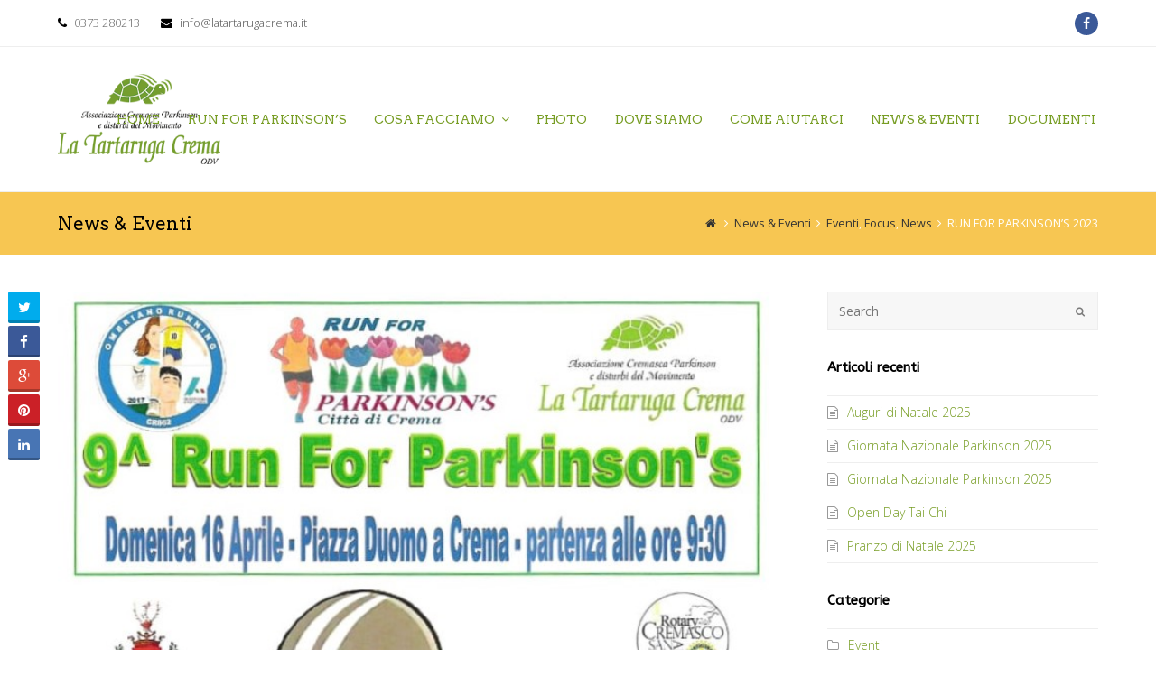

--- FILE ---
content_type: text/html; charset=UTF-8
request_url: http://latartarugacrema.it/2023/03/26/run-for-parkinsons-2023/
body_size: 9781
content:
<!DOCTYPE html>
<html lang="it-IT" >
<head>
<meta charset="UTF-8" />
<link rel="profile" href="http://gmpg.org/xfn/11">
<link rel="pingback" href="http://latartarugacrema.it/xmlrpc.php">
<title>RUN FOR PARKINSON&#8217;S 2023 &#8211; La Tartaruga Crema</title>
<meta name='robots' content='max-image-preview:large' />
<meta name="viewport" content="width=device-width, initial-scale=1">
<meta name="generator" content="Total WordPress Theme 3.3.1" />
<link rel='dns-prefetch' href='//fonts.googleapis.com' />
<link rel="alternate" type="application/rss+xml" title="La Tartaruga Crema &raquo; Feed" href="http://latartarugacrema.it/feed/" />
<link rel="alternate" type="application/rss+xml" title="La Tartaruga Crema &raquo; Feed dei commenti" href="http://latartarugacrema.it/comments/feed/" />
<link rel="alternate" type="application/rss+xml" title="La Tartaruga Crema &raquo; RUN FOR PARKINSON&#8217;S 2023 Feed dei commenti" href="http://latartarugacrema.it/2023/03/26/run-for-parkinsons-2023/feed/" />
<link rel='stylesheet' id='dashicons-css' href='http://latartarugacrema.it/wp-includes/css/dashicons.min.css?ver=6.2.4' type='text/css' media='all' />
<link rel='stylesheet' id='wp-jquery-ui-dialog-css' href='http://latartarugacrema.it/wp-includes/css/jquery-ui-dialog.min.css?ver=6.2.4' type='text/css' media='all' />
<link rel='stylesheet' id='js_composer_front-css' href='http://latartarugacrema.it/wp-content/plugins/js_composer/assets/css/js_composer.min.css?ver=4.12' type='text/css' media='all' />
<link rel='stylesheet' id='wp-block-library-css' href='http://latartarugacrema.it/wp-includes/css/dist/block-library/style.min.css?ver=6.2.4' type='text/css' media='all' />
<link rel='stylesheet' id='classic-theme-styles-css' href='http://latartarugacrema.it/wp-includes/css/classic-themes.min.css?ver=6.2.4' type='text/css' media='all' />
<style id='global-styles-inline-css' type='text/css'>
body{--wp--preset--color--black: #000000;--wp--preset--color--cyan-bluish-gray: #abb8c3;--wp--preset--color--white: #ffffff;--wp--preset--color--pale-pink: #f78da7;--wp--preset--color--vivid-red: #cf2e2e;--wp--preset--color--luminous-vivid-orange: #ff6900;--wp--preset--color--luminous-vivid-amber: #fcb900;--wp--preset--color--light-green-cyan: #7bdcb5;--wp--preset--color--vivid-green-cyan: #00d084;--wp--preset--color--pale-cyan-blue: #8ed1fc;--wp--preset--color--vivid-cyan-blue: #0693e3;--wp--preset--color--vivid-purple: #9b51e0;--wp--preset--gradient--vivid-cyan-blue-to-vivid-purple: linear-gradient(135deg,rgba(6,147,227,1) 0%,rgb(155,81,224) 100%);--wp--preset--gradient--light-green-cyan-to-vivid-green-cyan: linear-gradient(135deg,rgb(122,220,180) 0%,rgb(0,208,130) 100%);--wp--preset--gradient--luminous-vivid-amber-to-luminous-vivid-orange: linear-gradient(135deg,rgba(252,185,0,1) 0%,rgba(255,105,0,1) 100%);--wp--preset--gradient--luminous-vivid-orange-to-vivid-red: linear-gradient(135deg,rgba(255,105,0,1) 0%,rgb(207,46,46) 100%);--wp--preset--gradient--very-light-gray-to-cyan-bluish-gray: linear-gradient(135deg,rgb(238,238,238) 0%,rgb(169,184,195) 100%);--wp--preset--gradient--cool-to-warm-spectrum: linear-gradient(135deg,rgb(74,234,220) 0%,rgb(151,120,209) 20%,rgb(207,42,186) 40%,rgb(238,44,130) 60%,rgb(251,105,98) 80%,rgb(254,248,76) 100%);--wp--preset--gradient--blush-light-purple: linear-gradient(135deg,rgb(255,206,236) 0%,rgb(152,150,240) 100%);--wp--preset--gradient--blush-bordeaux: linear-gradient(135deg,rgb(254,205,165) 0%,rgb(254,45,45) 50%,rgb(107,0,62) 100%);--wp--preset--gradient--luminous-dusk: linear-gradient(135deg,rgb(255,203,112) 0%,rgb(199,81,192) 50%,rgb(65,88,208) 100%);--wp--preset--gradient--pale-ocean: linear-gradient(135deg,rgb(255,245,203) 0%,rgb(182,227,212) 50%,rgb(51,167,181) 100%);--wp--preset--gradient--electric-grass: linear-gradient(135deg,rgb(202,248,128) 0%,rgb(113,206,126) 100%);--wp--preset--gradient--midnight: linear-gradient(135deg,rgb(2,3,129) 0%,rgb(40,116,252) 100%);--wp--preset--duotone--dark-grayscale: url('#wp-duotone-dark-grayscale');--wp--preset--duotone--grayscale: url('#wp-duotone-grayscale');--wp--preset--duotone--purple-yellow: url('#wp-duotone-purple-yellow');--wp--preset--duotone--blue-red: url('#wp-duotone-blue-red');--wp--preset--duotone--midnight: url('#wp-duotone-midnight');--wp--preset--duotone--magenta-yellow: url('#wp-duotone-magenta-yellow');--wp--preset--duotone--purple-green: url('#wp-duotone-purple-green');--wp--preset--duotone--blue-orange: url('#wp-duotone-blue-orange');--wp--preset--font-size--small: 13px;--wp--preset--font-size--medium: 20px;--wp--preset--font-size--large: 36px;--wp--preset--font-size--x-large: 42px;--wp--preset--spacing--20: 0.44rem;--wp--preset--spacing--30: 0.67rem;--wp--preset--spacing--40: 1rem;--wp--preset--spacing--50: 1.5rem;--wp--preset--spacing--60: 2.25rem;--wp--preset--spacing--70: 3.38rem;--wp--preset--spacing--80: 5.06rem;--wp--preset--shadow--natural: 6px 6px 9px rgba(0, 0, 0, 0.2);--wp--preset--shadow--deep: 12px 12px 50px rgba(0, 0, 0, 0.4);--wp--preset--shadow--sharp: 6px 6px 0px rgba(0, 0, 0, 0.2);--wp--preset--shadow--outlined: 6px 6px 0px -3px rgba(255, 255, 255, 1), 6px 6px rgba(0, 0, 0, 1);--wp--preset--shadow--crisp: 6px 6px 0px rgba(0, 0, 0, 1);}:where(.is-layout-flex){gap: 0.5em;}body .is-layout-flow > .alignleft{float: left;margin-inline-start: 0;margin-inline-end: 2em;}body .is-layout-flow > .alignright{float: right;margin-inline-start: 2em;margin-inline-end: 0;}body .is-layout-flow > .aligncenter{margin-left: auto !important;margin-right: auto !important;}body .is-layout-constrained > .alignleft{float: left;margin-inline-start: 0;margin-inline-end: 2em;}body .is-layout-constrained > .alignright{float: right;margin-inline-start: 2em;margin-inline-end: 0;}body .is-layout-constrained > .aligncenter{margin-left: auto !important;margin-right: auto !important;}body .is-layout-constrained > :where(:not(.alignleft):not(.alignright):not(.alignfull)){max-width: var(--wp--style--global--content-size);margin-left: auto !important;margin-right: auto !important;}body .is-layout-constrained > .alignwide{max-width: var(--wp--style--global--wide-size);}body .is-layout-flex{display: flex;}body .is-layout-flex{flex-wrap: wrap;align-items: center;}body .is-layout-flex > *{margin: 0;}:where(.wp-block-columns.is-layout-flex){gap: 2em;}.has-black-color{color: var(--wp--preset--color--black) !important;}.has-cyan-bluish-gray-color{color: var(--wp--preset--color--cyan-bluish-gray) !important;}.has-white-color{color: var(--wp--preset--color--white) !important;}.has-pale-pink-color{color: var(--wp--preset--color--pale-pink) !important;}.has-vivid-red-color{color: var(--wp--preset--color--vivid-red) !important;}.has-luminous-vivid-orange-color{color: var(--wp--preset--color--luminous-vivid-orange) !important;}.has-luminous-vivid-amber-color{color: var(--wp--preset--color--luminous-vivid-amber) !important;}.has-light-green-cyan-color{color: var(--wp--preset--color--light-green-cyan) !important;}.has-vivid-green-cyan-color{color: var(--wp--preset--color--vivid-green-cyan) !important;}.has-pale-cyan-blue-color{color: var(--wp--preset--color--pale-cyan-blue) !important;}.has-vivid-cyan-blue-color{color: var(--wp--preset--color--vivid-cyan-blue) !important;}.has-vivid-purple-color{color: var(--wp--preset--color--vivid-purple) !important;}.has-black-background-color{background-color: var(--wp--preset--color--black) !important;}.has-cyan-bluish-gray-background-color{background-color: var(--wp--preset--color--cyan-bluish-gray) !important;}.has-white-background-color{background-color: var(--wp--preset--color--white) !important;}.has-pale-pink-background-color{background-color: var(--wp--preset--color--pale-pink) !important;}.has-vivid-red-background-color{background-color: var(--wp--preset--color--vivid-red) !important;}.has-luminous-vivid-orange-background-color{background-color: var(--wp--preset--color--luminous-vivid-orange) !important;}.has-luminous-vivid-amber-background-color{background-color: var(--wp--preset--color--luminous-vivid-amber) !important;}.has-light-green-cyan-background-color{background-color: var(--wp--preset--color--light-green-cyan) !important;}.has-vivid-green-cyan-background-color{background-color: var(--wp--preset--color--vivid-green-cyan) !important;}.has-pale-cyan-blue-background-color{background-color: var(--wp--preset--color--pale-cyan-blue) !important;}.has-vivid-cyan-blue-background-color{background-color: var(--wp--preset--color--vivid-cyan-blue) !important;}.has-vivid-purple-background-color{background-color: var(--wp--preset--color--vivid-purple) !important;}.has-black-border-color{border-color: var(--wp--preset--color--black) !important;}.has-cyan-bluish-gray-border-color{border-color: var(--wp--preset--color--cyan-bluish-gray) !important;}.has-white-border-color{border-color: var(--wp--preset--color--white) !important;}.has-pale-pink-border-color{border-color: var(--wp--preset--color--pale-pink) !important;}.has-vivid-red-border-color{border-color: var(--wp--preset--color--vivid-red) !important;}.has-luminous-vivid-orange-border-color{border-color: var(--wp--preset--color--luminous-vivid-orange) !important;}.has-luminous-vivid-amber-border-color{border-color: var(--wp--preset--color--luminous-vivid-amber) !important;}.has-light-green-cyan-border-color{border-color: var(--wp--preset--color--light-green-cyan) !important;}.has-vivid-green-cyan-border-color{border-color: var(--wp--preset--color--vivid-green-cyan) !important;}.has-pale-cyan-blue-border-color{border-color: var(--wp--preset--color--pale-cyan-blue) !important;}.has-vivid-cyan-blue-border-color{border-color: var(--wp--preset--color--vivid-cyan-blue) !important;}.has-vivid-purple-border-color{border-color: var(--wp--preset--color--vivid-purple) !important;}.has-vivid-cyan-blue-to-vivid-purple-gradient-background{background: var(--wp--preset--gradient--vivid-cyan-blue-to-vivid-purple) !important;}.has-light-green-cyan-to-vivid-green-cyan-gradient-background{background: var(--wp--preset--gradient--light-green-cyan-to-vivid-green-cyan) !important;}.has-luminous-vivid-amber-to-luminous-vivid-orange-gradient-background{background: var(--wp--preset--gradient--luminous-vivid-amber-to-luminous-vivid-orange) !important;}.has-luminous-vivid-orange-to-vivid-red-gradient-background{background: var(--wp--preset--gradient--luminous-vivid-orange-to-vivid-red) !important;}.has-very-light-gray-to-cyan-bluish-gray-gradient-background{background: var(--wp--preset--gradient--very-light-gray-to-cyan-bluish-gray) !important;}.has-cool-to-warm-spectrum-gradient-background{background: var(--wp--preset--gradient--cool-to-warm-spectrum) !important;}.has-blush-light-purple-gradient-background{background: var(--wp--preset--gradient--blush-light-purple) !important;}.has-blush-bordeaux-gradient-background{background: var(--wp--preset--gradient--blush-bordeaux) !important;}.has-luminous-dusk-gradient-background{background: var(--wp--preset--gradient--luminous-dusk) !important;}.has-pale-ocean-gradient-background{background: var(--wp--preset--gradient--pale-ocean) !important;}.has-electric-grass-gradient-background{background: var(--wp--preset--gradient--electric-grass) !important;}.has-midnight-gradient-background{background: var(--wp--preset--gradient--midnight) !important;}.has-small-font-size{font-size: var(--wp--preset--font-size--small) !important;}.has-medium-font-size{font-size: var(--wp--preset--font-size--medium) !important;}.has-large-font-size{font-size: var(--wp--preset--font-size--large) !important;}.has-x-large-font-size{font-size: var(--wp--preset--font-size--x-large) !important;}
.wp-block-navigation a:where(:not(.wp-element-button)){color: inherit;}
:where(.wp-block-columns.is-layout-flex){gap: 2em;}
.wp-block-pullquote{font-size: 1.5em;line-height: 1.6;}
</style>
<link rel='stylesheet' id='contact-form-7-css' href='http://latartarugacrema.it/wp-content/plugins/contact-form-7/includes/css/styles.css?ver=5.7.7' type='text/css' media='all' />
<link rel='stylesheet' id='rs-plugin-settings-css' href='http://latartarugacrema.it/wp-content/plugins/revslider/public/assets/css/settings.css?ver=5.1.5' type='text/css' media='all' />
<style id='rs-plugin-settings-inline-css' type='text/css'>
#rs-demo-id {}
</style>
<link rel='stylesheet' id='parent-style-css' href='http://latartarugacrema.it/wp-content/themes/Total/style.css?ver=6.2.4' type='text/css' media='all' />
<link rel='stylesheet' id='wpex-font-awesome-css' href='http://latartarugacrema.it/wp-content/themes/Total/css/lib/font-awesome.min.css?ver=4.3.0' type='text/css' media='all' />
<link rel='stylesheet' id='wpex-style-css' href='http://latartarugacrema.it/wp-content/themes/Total_Child/style.css?ver=3.3.1' type='text/css' media='all' />
<link rel='stylesheet' id='wpex-google-font-open-sans-css' href='//fonts.googleapis.com/css?family=Open+Sans%3A100italic%2C200italic%2C300italic%2C400italic%2C600italic%2C700italic%2C800italic%2C900italic%2C900%2C800%2C700%2C600%2C500%2C400%2C300%2C200%2C100&#038;subset=latin&#038;ver=6.2.4' type='text/css' media='all' />
<link rel='stylesheet' id='wpex-google-font-arvo-css' href='//fonts.googleapis.com/css?family=Arvo%3A100italic%2C200italic%2C300italic%2C400italic%2C600italic%2C700italic%2C800italic%2C900italic%2C900%2C800%2C700%2C600%2C500%2C400%2C300%2C200%2C100&#038;subset=latin&#038;ver=6.2.4' type='text/css' media='all' />
<link rel='stylesheet' id='wpex-google-font-abeezee-css' href='//fonts.googleapis.com/css?family=ABeeZee%3A100italic%2C200italic%2C300italic%2C400italic%2C600italic%2C700italic%2C800italic%2C900italic%2C900%2C800%2C700%2C600%2C500%2C400%2C300%2C200%2C100&#038;subset=latin&#038;ver=6.2.4' type='text/css' media='all' />
<link rel='stylesheet' id='wpex-visual-composer-css' href='http://latartarugacrema.it/wp-content/themes/Total/css/wpex-visual-composer.css?ver=3.3.1' type='text/css' media='all' />
<link rel='stylesheet' id='wpex-visual-composer-extend-css' href='http://latartarugacrema.it/wp-content/themes/Total/css/wpex-visual-composer-extend.css?ver=3.3.1' type='text/css' media='all' />
<link rel='stylesheet' id='wpex-ilightbox-parade-css' href='http://latartarugacrema.it/wp-content/themes/Total/css/ilightbox/parade/ilightbox-parade-skin.css?ver=3.3.1' type='text/css' media='all' />
<link rel='stylesheet' id='wpex-responsive-css' href='http://latartarugacrema.it/wp-content/themes/Total/css/wpex-responsive.css?ver=3.3.1' type='text/css' media='all' />
<script type='text/javascript' src='http://latartarugacrema.it/wp-includes/js/jquery/jquery.min.js?ver=3.6.4' id='jquery-core-js'></script>
<script type='text/javascript' src='http://latartarugacrema.it/wp-includes/js/jquery/jquery-migrate.min.js?ver=3.4.0' id='jquery-migrate-js'></script>
<script type='text/javascript' src='http://latartarugacrema.it/wp-content/plugins/revslider/public/assets/js/jquery.themepunch.tools.min.js?ver=5.1.5' id='tp-tools-js'></script>
<script type='text/javascript' src='http://latartarugacrema.it/wp-content/plugins/revslider/public/assets/js/jquery.themepunch.revolution.min.js?ver=5.1.5' id='revmin-js'></script>
<link rel="https://api.w.org/" href="http://latartarugacrema.it/wp-json/" /><link rel="alternate" type="application/json" href="http://latartarugacrema.it/wp-json/wp/v2/posts/954" /><link rel="EditURI" type="application/rsd+xml" title="RSD" href="http://latartarugacrema.it/xmlrpc.php?rsd" />
<link rel="wlwmanifest" type="application/wlwmanifest+xml" href="http://latartarugacrema.it/wp-includes/wlwmanifest.xml" />
<meta name="generator" content="WordPress 6.2.4" />
<link rel="canonical" href="http://latartarugacrema.it/2023/03/26/run-for-parkinsons-2023/" />
<link rel='shortlink' href='http://latartarugacrema.it/?p=954' />
<link rel="alternate" type="application/json+oembed" href="http://latartarugacrema.it/wp-json/oembed/1.0/embed?url=http%3A%2F%2Flatartarugacrema.it%2F2023%2F03%2F26%2Frun-for-parkinsons-2023%2F" />
<link rel="alternate" type="text/xml+oembed" href="http://latartarugacrema.it/wp-json/oembed/1.0/embed?url=http%3A%2F%2Flatartarugacrema.it%2F2023%2F03%2F26%2Frun-for-parkinsons-2023%2F&#038;format=xml" />
<script type="text/javascript">
(function(url){
	if(/(?:Chrome\/26\.0\.1410\.63 Safari\/537\.31|WordfenceTestMonBot)/.test(navigator.userAgent)){ return; }
	var addEvent = function(evt, handler) {
		if (window.addEventListener) {
			document.addEventListener(evt, handler, false);
		} else if (window.attachEvent) {
			document.attachEvent('on' + evt, handler);
		}
	};
	var removeEvent = function(evt, handler) {
		if (window.removeEventListener) {
			document.removeEventListener(evt, handler, false);
		} else if (window.detachEvent) {
			document.detachEvent('on' + evt, handler);
		}
	};
	var evts = 'contextmenu dblclick drag dragend dragenter dragleave dragover dragstart drop keydown keypress keyup mousedown mousemove mouseout mouseover mouseup mousewheel scroll'.split(' ');
	var logHuman = function() {
		if (window.wfLogHumanRan) { return; }
		window.wfLogHumanRan = true;
		var wfscr = document.createElement('script');
		wfscr.type = 'text/javascript';
		wfscr.async = true;
		wfscr.src = url + '&r=' + Math.random();
		(document.getElementsByTagName('head')[0]||document.getElementsByTagName('body')[0]).appendChild(wfscr);
		for (var i = 0; i < evts.length; i++) {
			removeEvent(evts[i], logHuman);
		}
	};
	for (var i = 0; i < evts.length; i++) {
		addEvent(evts[i], logHuman);
	}
})('//latartarugacrema.it/?wordfence_lh=1&hid=F2D3F29551B33FF9411D5B96F39B4A6B');
</script><!--[if IE 8]><link rel="stylesheet" type="text/css" href="http://latartarugacrema.it/wp-content/themes/Total/css/ie8.css" media="screen"><![endif]--><!--[if IE 9]><link rel="stylesheet" type="text/css" href="http://latartarugacrema.it/wp-content/themes/Total/css/ie9.css" media="screen"><![endif]--><!--[if lt IE 9]><script src="http://latartarugacrema.it/wp-content/themes/Total/js/html5.js"></script><![endif]--><meta name="generator" content="Powered by Visual Composer - drag and drop page builder for WordPress."/>
<!--[if lte IE 9]><link rel="stylesheet" type="text/css" href="http://latartarugacrema.it/wp-content/plugins/js_composer/assets/css/vc_lte_ie9.min.css" media="screen"><![endif]--><!--[if IE  8]><link rel="stylesheet" type="text/css" href="http://latartarugacrema.it/wp-content/plugins/js_composer/assets/css/vc-ie8.min.css" media="screen"><![endif]--><meta name="generator" content="Powered by Slider Revolution 5.1.5 - responsive, Mobile-Friendly Slider Plugin for WordPress with comfortable drag and drop interface." />
<noscript><style type="text/css"> .wpb_animate_when_almost_visible { opacity: 1; }</style></noscript><!-- TOTAL CSS -->
<style type="text/css">
/*TYPOGRAPHY*/body{font-family:Open Sans;font-weight:300;font-size:14px}#site-navigation .dropdown-menu a{font-family:Arvo;font-weight:400;font-size:14px;text-transform:uppercase}.page-header .page-header-title{font-family:Arvo}h1,h2,h3,h4,h5,h6,.theme-heading,.heading-typography,.widget-title,.wpex-widget-recent-posts-title,.comment-reply-title{font-family:ABeeZee;font-weight:700}/*CUSTOMIZER STYLING*/@media only screen and (min-width:960px){#site-logo img{max-width:180px}}@media only screen and (max-width:767px){#site-logo img{max-width:130px}}.site-breadcrumbs{color:#ffffff}.site-breadcrumbs a:hover{color:#ffffff}.page-header.wpex-supports-mods{background-color:#f7c652}.page-header.wpex-supports-mods .page-header-title{color:#000000}#site-scroll-top{border-radius:30px;color:#ffffff;background-color:#779d24;border-color:#779d24}#site-scroll-top:hover{color:#ffffff;background-color:#f7c652;border-color:#f7c652}a,h1 a:hover,h2 a:hover,h3 a:hover,h4 a:hover,h5 a:hover,h6 a:hover,.entry-title a:hover{color:#779d24}a:hover{color:#538700}.theme-button,input[type="submit"],button{border-radius:0;color:#ffffff;background:#779d24}.navbar-style-one .menu-button >a >span.link-inner:hover{color:#ffffff;color:#ffffff;background:#779d24;background:#3f8c00}.theme-button:hover,input[type="submit"]:hover,button:hover{color:#ffffff;background:#3f8c00}.full-width-main-layout .container,.full-width-main-layout .vc_row-fluid.container,.boxed-main-layout #wrap{width:1200px}#site-logo img{}#searchform-dropdown{border-top-color:#779d24}#site-navigation .dropdown-menu >li >a{color:#779d24}#site-navigation .dropdown-menu >li >a:hover{color:#ffffff}#site-navigation .dropdown-menu >.current-menu-item >a,#site-navigation .dropdown-menu >.current-menu-parent >a,#site-navigation .dropdown-menu >.current-menu-item >a:hover,#site-navigation .dropdown-menu >.current-menu-parent >a:hover{color:#ffffff}#site-navigation .dropdown-menu >li >a:hover >span.link-inner{background-color:#779d24}#site-navigation .dropdown-menu >.current-menu-item >a >span.link-inner,#site-navigation .dropdown-menu >.current-menu-parent >a >span.link-inner,#site-navigation .dropdown-menu >.current-menu-item >a:hover >span.link-inner,#site-navigation .dropdown-menu >.current-menu-parent >a:hover >span.link-inner{background-color:#779d24}#site-header #site-navigation .dropdown-menu ul >li >a:hover{color:#ffffff;background-color:#f7c652}#footer-bottom{color:#ffffff}#footer-bottom p{color:#ffffff}#footer-bottom a{color:#f7c652}#footer-bottom a:hover{color:#f7d179}.wpex-vc-column-wrapper{margin-bottom:40px}.wpex-carousel .owl-prev{background-color:#779d24}.wpex-carousel .owl-next{background-color:#779d24}.wpex-carousel .owl-prev:hover{background-color:#779d24}.wpex-carousel .owl-next:hover{background-color:#779d24}.vcex-recent-news-date span.month{background-color:#779d24}
</style></head>

<!-- Begin Body -->
<body class="post-template-default single single-post postid-954 single-format-standard wp-custom-logo wpex-theme wpex-responsive full-width-main-layout skin-base no-composer wpex-live-site has-sidebar content-right-sidebar post-in-category-eventi post-in-category-focus post-in-category-news has-breadcrumbs breadcrumbs-position-default has-topbar sidebar-widget-icons wpex-mobile-toggle-menu-icon_buttons has-mobile-menu wpb-js-composer js-comp-ver-4.12 vc_responsive" itemscope="itemscope" itemtype="http://schema.org/WebPage">


<div id="outer-wrap" class="clr">

	
	<div id="wrap" class="clr">

		

	<div id="top-bar-wrap" class="clr wpex-top-bar-sticky hidden-phone">

		<div id="top-bar" class="clr container">

			
    <div id="top-bar-content" class="wpex-clr has-content top-bar-left">

        
        
            <span class="fa fa-phone"  style="color: #000;margin-right: 5px;"></span> 0373 280213 <span class="fa fa-envelope"  style="color: #000;margin-left: 20px;margin-right: 5px;"></span> <a href="mailto:info@latartarugacrema.it">info@latartarugacrema.it</a> 
        
    </div><!-- #top-bar-content -->

			
			

<div id="top-bar-social" class="clr top-bar-right social-style-flat-color-round">

	<a href="https://www.facebook.com/La-Tartaruga-Crema-Onlus-1656392317964318/?fref=ts" title="Facebook" class="wpex-facebook wpex-social-btn wpex-social-btn-flat wpex-social-bg wpex-round" target="_blank"><span class="fa fa-facebook"></span></a>
</div><!-- #top-bar-social -->
		</div><!-- #top-bar -->

	</div><!-- #top-bar-wrap -->



<header id="site-header" class="header-one fixed-scroll wpex-shrink-sticky-header clr" itemscope="itemscope" itemtype="http://schema.org/WPHeader">

	
	<div id="site-header-inner" class="container clr">

		
<div id="site-logo" class="site-branding clr header-one-logo">

	<div id="site-logo-inner" class="clr">

		
						
				<a href="http://latartarugacrema.it/" title="La Tartaruga Crema" rel="home" class="main-logo">
					<img src="http://latartarugacrema.it/wp-content/uploads/2020/02/logo_new.png" alt="La Tartaruga Crema" width="" height="" data-no-retina />
				</a>

			
			
		
	</div><!-- #site-logo-inner -->

</div><!-- #site-logo -->
	
	<div id="site-navigation-wrap" class="navbar-style-one wpex-dropdowns-caret clr">

		<nav id="site-navigation" class="navigation main-navigation clr" itemscope="itemscope" itemtype="http://schema.org/SiteNavigationElement">

			
				<ul id="menu-main-menu" class="dropdown-menu sf-menu"><li id="menu-item-8" class="menu-item menu-item-type-post_type menu-item-object-page menu-item-home menu-item-8"><a href="http://latartarugacrema.it/"><span class="link-inner">Home</span></a></li>
<li id="menu-item-671" class="menu-item menu-item-type-post_type menu-item-object-page menu-item-671"><a href="http://latartarugacrema.it/runforparkinsons/"><span class="link-inner">Run for Parkinson&#8217;s</span></a></li>
<li id="menu-item-234" class="menu-item menu-item-type-custom menu-item-object-custom menu-item-has-children dropdown menu-item-234"><a><span class="link-inner">Cosa Facciamo <span class="nav-arrow top-level fa fa-angle-down"></span></span></a>
<ul class="sub-menu">
	<li id="menu-item-42" class="menu-item menu-item-type-post_type menu-item-object-page menu-item-42"><a href="http://latartarugacrema.it/cosa-facciamo/"><span class="link-inner">Cosa Facciamo</span></a></li>
	<li id="menu-item-218" class="menu-item menu-item-type-post_type menu-item-object-page menu-item-218"><a href="http://latartarugacrema.it/calendario-appuntamenti/"><span class="link-inner">Calendario appuntamenti</span></a></li>
	<li id="menu-item-107" class="menu-item menu-item-type-post_type menu-item-object-page menu-item-107"><a href="http://latartarugacrema.it/lo-statuto-della-fondazione/"><span class="link-inner">Lo statuto della fondazione</span></a></li>
</ul>
</li>
<li id="menu-item-112" class="menu-item menu-item-type-post_type menu-item-object-page menu-item-112"><a href="http://latartarugacrema.it/eventi/"><span class="link-inner">Photo</span></a></li>
<li id="menu-item-54" class="menu-item menu-item-type-post_type menu-item-object-page menu-item-54"><a href="http://latartarugacrema.it/dove-siamo/"><span class="link-inner">Dove Siamo</span></a></li>
<li id="menu-item-61" class="menu-item menu-item-type-post_type menu-item-object-page menu-item-61"><a href="http://latartarugacrema.it/come-aiutarci/"><span class="link-inner">Come Aiutarci</span></a></li>
<li id="menu-item-64" class="menu-item menu-item-type-post_type menu-item-object-page menu-item-64"><a href="http://latartarugacrema.it/news-eventi/"><span class="link-inner">News &#038; Eventi</span></a></li>
<li id="menu-item-920" class="menu-item menu-item-type-post_type menu-item-object-page menu-item-920"><a href="http://latartarugacrema.it/documenti/"><span class="link-inner">Documenti</span></a></li>
</ul>
			
		</nav><!-- #site-navigation -->

	</div><!-- #site-navigation-wrap -->

	

<div id="mobile-menu" class="clr wpex-hidden">
			<a href="#" class="mobile-menu-toggle"><span class="fa fa-navicon"></span></a>
		</div><!-- #mobile-menu -->
	</div><!-- #site-header-inner -->

	
</header><!-- #header -->


		
		<main id="main" class="site-main clr" itemprop="" itemscope="itemscope" itemtype="http://schema.org/Blog">

			

<header class="page-header wpex-supports-mods">

	
	<div class="container clr page-header-inner">

		<span class="page-header-title wpex-clr">News & Eventi</span><nav class="site-breadcrumbs wpex-clr position-default"><div class="breadcrumb-trail"><span itemscope=&quot;&quot; itemtype=&quot;http://data-vocabulary.org/Breadcrumb&quot;><a href="http://latartarugacrema.it/" title="La Tartaruga Crema" rel="home" class="trail-begin" itemprop="url"><span itemprop="title"><span class="fa fa-home"></span><span class="display-none">Home</span></span></a></span><span class="sep"> <span class="fa fa-angle-right"></span> </span><span itemscope=&quot;&quot; itemtype=&quot;http://data-vocabulary.org/Breadcrumb&quot; class="trail-blog-url"> <a href="http://latartarugacrema.it/news-eventi/" title="News &#038; Eventi" itemprop="url"><span itemprop="title">News &#038; Eventi</span></a></span><span class="sep"> <span class="fa fa-angle-right"></span> </span><span class="trail-post-categories"><span itemscope="" itemtype="http://data-vocabulary.org/Breadcrumb"><a href="http://latartarugacrema.it/category/eventi/" title="Eventi" class="term-2" itemprop="url"><span itemprop="title">Eventi</span></a></span>, <span itemscope="" itemtype="http://data-vocabulary.org/Breadcrumb"><a href="http://latartarugacrema.it/category/focus/" title="Focus" class="term-3" itemprop="url"><span itemprop="title">Focus</span></a></span>, <span itemscope="" itemtype="http://data-vocabulary.org/Breadcrumb"><a href="http://latartarugacrema.it/category/news/" title="News" class="term-1" itemprop="url"><span itemprop="title">News</span></a></span></span><span class="sep"> <span class="fa fa-angle-right"></span> </span>RUN FOR PARKINSON&#8217;S 2023</div></nav>
	</div><!-- .page-header-inner -->

	
</header><!-- .page-header -->


	<div id="content-wrap" class="container clr">

		
		<div id="primary" class="content-area clr">

			
			<div id="content" class="site-content clr">

				
				
<article class="single-blog-article clr" itemprop="blogPost" itemscope="itemscope" itemtype="http://schema.org/BlogPosting">

	
<div id="post-media" class="clr">

			<img src="http://latartarugacrema.it/wp-content/uploads/2023/04/WhatsApp-Image-2023-04-13-at-13.50.37.jpeg" width="711" height="959" alt="WhatsApp Image 2023 04 13 At 13.50.37" itemprop="image" />	
	
</div><!-- #post-media -->
<header class="single-blog-header clr">
	<h1 class="single-post-title entry-title" itemprop="headline">RUN FOR PARKINSON&#8217;S 2023</h1><!-- .single-post-title -->
</header><!-- .blog-single-header -->
<ul class="meta clr meta-with-title">

	
					<li class="meta-date"><span class="fa fa-clock-o"></span><time class="updated" datetime="2023-03-26" itemprop="datePublished" pubdate>26 Marzo 2023</time></li>
		
		
		
		
	
</ul><!-- .meta -->
<div class="entry clr" itemprop="text">
	<p style="text-align: center;"><span style="font-size: 24px;"><strong>DOMENICA 16 APRILE 2023 SI TERRA&#8217; LA 9^ RUN FOR PARKINSON&#8217;S</strong></span></p>
<p>Per maggiori informazioni, consultare la sezione &#8220;Run For Parkinson&#8217;s&#8221; del nostro sito, con tutti gli aggiornamenti</p>
<p><img decoding="async" class="alignnone size-full wp-image-934" src="http://latartarugacrema.it/wp-content/uploads/2023/03/WhatsApp-Image-2023-02-21-at-07.04.50-1.jpeg" alt="" width="1132" height="1600" srcset="http://latartarugacrema.it/wp-content/uploads/2023/03/WhatsApp-Image-2023-02-21-at-07.04.50-1.jpeg 1132w, http://latartarugacrema.it/wp-content/uploads/2023/03/WhatsApp-Image-2023-02-21-at-07.04.50-1-212x300.jpeg 212w, http://latartarugacrema.it/wp-content/uploads/2023/03/WhatsApp-Image-2023-02-21-at-07.04.50-1-768x1086.jpeg 768w, http://latartarugacrema.it/wp-content/uploads/2023/03/WhatsApp-Image-2023-02-21-at-07.04.50-1-724x1024.jpeg 724w" sizes="(max-width: 1132px) 100vw, 1132px" /></p>
</div><!-- .entry -->


<div class="wpex-social-share-wrap clr position-vertical">

	
	<ul class="wpex-social-share position-vertical style-three-d clr">

		
			
				<li class="share-twitter">
					<a href="http://twitter.com/share?text=RUN%20FOR%20PARKINSON%E2%80%99S%202023&amp;url=http%3A%2F%2Flatartarugacrema.it%2F2023%2F03%2F26%2Frun-for-parkinsons-2023%2F" title="Share on Twitter" onclick="javascript:window.open(this.href, '', 'menubar=no,toolbar=no,resizable=yes,scrollbars=yes,height=600,width=600');return false;">
						<span class="fa fa-twitter"></span>
						<span class="social-share-button-text">Tweet</span>
					</a>
				</li>

			
		
			
				<li class="share-facebook">
					<a href="http://www.facebook.com/share.php?u=http%3A%2F%2Flatartarugacrema.it%2F2023%2F03%2F26%2Frun-for-parkinsons-2023%2F" title="Share on Facebook" onclick="javascript:window.open(this.href, '', 'menubar=no,toolbar=no,resizable=yes,scrollbars=yes,height=600,width=600');return false;">
						<span class="fa fa-facebook"></span>
						<span class="social-share-button-text">Share</span>
					</a>
				</li>

			
		
			
				<li class="share-googleplus">
					<a href="https://plus.google.com/share?url=http%3A%2F%2Flatartarugacrema.it%2F2023%2F03%2F26%2Frun-for-parkinsons-2023%2F" title="Share on Google+" onclick="javascript:window.open(this.href, '', 'menubar=no,toolbar=no,resizable=yes,scrollbars=yes,height=600,width=600');return false;">
						<span class="fa fa-google-plus"></span>
						<span class="social-share-button-text">Plus one</span>
					</a>
				</li>

			
		
			
				<li class="share-pinterest">
					<a href="https://www.pinterest.com/pin/create/button/?url=http%3A%2F%2Flatartarugacrema.it%2F2023%2F03%2F26%2Frun-for-parkinsons-2023%2F&amp;media=http://latartarugacrema.it/wp-content/uploads/2023/04/WhatsApp-Image-2023-04-13-at-13.50.37.jpeg&amp;description=%3Cp%3EDOMENICA%2016%20APRILE%202023%20SI%20TERRA%27%20LA%209%5E%20RUN%20FOR%20PARKINSON%27S%20Per%20maggiori%20informazioni%2C%20consultare%20la%20sezione%20%22Run%20For%20Parkinson%27s%22%20del%20nostro%20sito%2C%20con%20tutti%20gli%20aggiornamenti%3C%2Fp%3E" title="Share on Pinterest" onclick="javascript:window.open(this.href, '', 'menubar=no,toolbar=no,resizable=yes,scrollbars=yes,height=600,width=600');return false;">
						<span class="fa fa-pinterest"></span>
						<span class="social-share-button-text">Pin It</span>
					</a>
				</li>

			
		
			
				<li class="share-linkedin">
					<a href="http://www.linkedin.com/shareArticle?mini=true&amp;url=http%3A%2F%2Flatartarugacrema.it%2F2023%2F03%2F26%2Frun-for-parkinsons-2023%2F&amp;title=RUN%20FOR%20PARKINSON%E2%80%99S%202023&amp;summary=%3Cp%3EDOMENICA%2016%20APRILE%202023%20SI%20TERRA%27%20LA%209%5E%20RUN%20FOR%20PARKINSON%27S%20Per%20maggiori%20informazioni%2C%20consultare%20la%20sezione%20%22Run%20For%20Parkinson%27s%22%20del%20nostro%20sito%2C%20con%20tutti%20gli%20aggiornamenti%3C%2Fp%3E&amp;source=http://latartarugacrema.it/" title="Share on LinkedIn" onclick="javascript:window.open(this.href, '', 'menubar=no,toolbar=no,resizable=yes,scrollbars=yes,height=600,width=600');return false;">
						<span class="fa fa-linkedin"></span>
						<span class="social-share-button-text">Share</span>
					</a>
				</li>

			
		
	</ul><!-- .wpex-social-share -->

</div><!-- .wpex-social-share-wrap -->
</article><!-- .entry -->
				
			</div><!-- #content -->

			
		</div><!-- #primary -->

		

<aside id="sidebar" class="sidebar-container sidebar-primary" itemscope="itemscope" itemtype="http://schema.org/WPSideBar">

	
	<div id="sidebar-inner" class="clr">

		<div class="sidebar-box widget_search clr">
<form method="get" class="searchform" action="http://latartarugacrema.it/">
	<input type="search" class="field" name="s" placeholder="Search" />
		<button type="submit" class="searchform-submit">
		<span class="fa fa-search"></span>
	</button>
</form></div>
		<div class="sidebar-box widget_recent_entries clr">
		<div class="widget-title">Articoli recenti</div>
		<ul>
											<li>
					<a href="http://latartarugacrema.it/2025/12/15/auguri-di-natale-2025/">Auguri di Natale 2025</a>
									</li>
											<li>
					<a href="http://latartarugacrema.it/2025/12/03/giornata-nazionale-parkinson-2025-2/">Giornata Nazionale Parkinson 2025</a>
									</li>
											<li>
					<a href="http://latartarugacrema.it/2025/11/19/giornata-nazionale-parkinson-2025/">Giornata Nazionale Parkinson 2025</a>
									</li>
											<li>
					<a href="http://latartarugacrema.it/2025/11/01/open-day-tai-chi/">Open Day Tai Chi</a>
									</li>
											<li>
					<a href="http://latartarugacrema.it/2025/10/30/pranzo-di-natale-2025/">Pranzo di Natale 2025</a>
									</li>
					</ul>

		</div><div class="sidebar-box widget_categories clr"><div class="widget-title">Categorie</div>
			<ul>
					<li class="cat-item cat-item-2"><a href="http://latartarugacrema.it/category/eventi/">Eventi</a>
</li>
	<li class="cat-item cat-item-3"><a href="http://latartarugacrema.it/category/focus/">Focus</a>
</li>
	<li class="cat-item cat-item-7"><a href="http://latartarugacrema.it/category/informazioni-sanitarie/">Informazioni sanitarie</a>
</li>
	<li class="cat-item cat-item-1"><a href="http://latartarugacrema.it/category/news/">News</a>
</li>
			</ul>

			</div><div class="sidebar-box widget_archive clr"><div class="widget-title">Archivi</div>
			<ul>
					<li><a href='http://latartarugacrema.it/2025/12/'>Dicembre 2025</a></li>
	<li><a href='http://latartarugacrema.it/2025/11/'>Novembre 2025</a></li>
	<li><a href='http://latartarugacrema.it/2025/10/'>Ottobre 2025</a></li>
	<li><a href='http://latartarugacrema.it/2025/09/'>Settembre 2025</a></li>
	<li><a href='http://latartarugacrema.it/2025/03/'>Marzo 2025</a></li>
	<li><a href='http://latartarugacrema.it/2025/02/'>Febbraio 2025</a></li>
	<li><a href='http://latartarugacrema.it/2024/12/'>Dicembre 2024</a></li>
	<li><a href='http://latartarugacrema.it/2024/11/'>Novembre 2024</a></li>
	<li><a href='http://latartarugacrema.it/2024/10/'>Ottobre 2024</a></li>
	<li><a href='http://latartarugacrema.it/2024/03/'>Marzo 2024</a></li>
	<li><a href='http://latartarugacrema.it/2024/02/'>Febbraio 2024</a></li>
	<li><a href='http://latartarugacrema.it/2024/01/'>Gennaio 2024</a></li>
	<li><a href='http://latartarugacrema.it/2023/11/'>Novembre 2023</a></li>
	<li><a href='http://latartarugacrema.it/2023/10/'>Ottobre 2023</a></li>
	<li><a href='http://latartarugacrema.it/2023/07/'>Luglio 2023</a></li>
	<li><a href='http://latartarugacrema.it/2023/03/'>Marzo 2023</a></li>
	<li><a href='http://latartarugacrema.it/2022/12/'>Dicembre 2022</a></li>
	<li><a href='http://latartarugacrema.it/2022/11/'>Novembre 2022</a></li>
	<li><a href='http://latartarugacrema.it/2022/10/'>Ottobre 2022</a></li>
	<li><a href='http://latartarugacrema.it/2022/03/'>Marzo 2022</a></li>
	<li><a href='http://latartarugacrema.it/2022/01/'>Gennaio 2022</a></li>
	<li><a href='http://latartarugacrema.it/2021/12/'>Dicembre 2021</a></li>
	<li><a href='http://latartarugacrema.it/2021/11/'>Novembre 2021</a></li>
	<li><a href='http://latartarugacrema.it/2021/06/'>Giugno 2021</a></li>
	<li><a href='http://latartarugacrema.it/2021/01/'>Gennaio 2021</a></li>
	<li><a href='http://latartarugacrema.it/2020/12/'>Dicembre 2020</a></li>
	<li><a href='http://latartarugacrema.it/2020/11/'>Novembre 2020</a></li>
	<li><a href='http://latartarugacrema.it/2020/10/'>Ottobre 2020</a></li>
	<li><a href='http://latartarugacrema.it/2020/03/'>Marzo 2020</a></li>
	<li><a href='http://latartarugacrema.it/2019/10/'>Ottobre 2019</a></li>
	<li><a href='http://latartarugacrema.it/2019/06/'>Giugno 2019</a></li>
	<li><a href='http://latartarugacrema.it/2019/05/'>Maggio 2019</a></li>
	<li><a href='http://latartarugacrema.it/2019/04/'>Aprile 2019</a></li>
	<li><a href='http://latartarugacrema.it/2019/03/'>Marzo 2019</a></li>
	<li><a href='http://latartarugacrema.it/2019/01/'>Gennaio 2019</a></li>
	<li><a href='http://latartarugacrema.it/2018/11/'>Novembre 2018</a></li>
	<li><a href='http://latartarugacrema.it/2018/09/'>Settembre 2018</a></li>
	<li><a href='http://latartarugacrema.it/2018/06/'>Giugno 2018</a></li>
	<li><a href='http://latartarugacrema.it/2018/04/'>Aprile 2018</a></li>
	<li><a href='http://latartarugacrema.it/2018/03/'>Marzo 2018</a></li>
	<li><a href='http://latartarugacrema.it/2018/02/'>Febbraio 2018</a></li>
	<li><a href='http://latartarugacrema.it/2018/01/'>Gennaio 2018</a></li>
	<li><a href='http://latartarugacrema.it/2017/12/'>Dicembre 2017</a></li>
	<li><a href='http://latartarugacrema.it/2017/11/'>Novembre 2017</a></li>
	<li><a href='http://latartarugacrema.it/2017/10/'>Ottobre 2017</a></li>
	<li><a href='http://latartarugacrema.it/2017/09/'>Settembre 2017</a></li>
	<li><a href='http://latartarugacrema.it/2017/07/'>Luglio 2017</a></li>
	<li><a href='http://latartarugacrema.it/2017/06/'>Giugno 2017</a></li>
	<li><a href='http://latartarugacrema.it/2017/04/'>Aprile 2017</a></li>
	<li><a href='http://latartarugacrema.it/2017/02/'>Febbraio 2017</a></li>
	<li><a href='http://latartarugacrema.it/2016/12/'>Dicembre 2016</a></li>
	<li><a href='http://latartarugacrema.it/2016/11/'>Novembre 2016</a></li>
	<li><a href='http://latartarugacrema.it/2016/09/'>Settembre 2016</a></li>
	<li><a href='http://latartarugacrema.it/2016/02/'>Febbraio 2016</a></li>
	<li><a href='http://latartarugacrema.it/2016/01/'>Gennaio 2016</a></li>
	<li><a href='http://latartarugacrema.it/2015/04/'>Aprile 2015</a></li>
	<li><a href='http://latartarugacrema.it/2015/03/'>Marzo 2015</a></li>
			</ul>

			</div>
	</div><!-- #sidebar-inner -->

	
</aside><!-- #sidebar -->


	</div><!-- .container -->


            

    <div class="post-pagination-wrap clr">

        <ul class="post-pagination container clr">

            
                <li class="post-prev"><a href="http://latartarugacrema.it/2023/03/15/riprende-il-percorso-di-arteterapia/" rel="prev"><span class="fa fa-angle-double-left"></span>Riprende il percorso di ArteTerapia</a></li>

            
            
                <li class="post-next"><a href="http://latartarugacrema.it/2023/03/27/incontro-con-il-mentalcoach-stefano-ghidotti/" rel="next">Incontro con il mentalcoach Stefano Ghidotti<span class="fa fa-angle-double-right"></span></a></li>

                        
        </ul><!-- .post-post-pagination -->

    </div><!-- .post-pagination-wrap -->


        </main><!-- #main-content -->                
        
        
	
<div id="footer-callout-wrap" class="clr always-visible">

	<div id="footer-callout" class="clr container">

		<div id="footer-callout-left" class="footer-callout-content clr ">

			<strong>Ogni contributo è di grande aiuto per portare avanti il nostro progetto.</strong> Clicca sul bottone qui a fianco e scopri tutti i modi in cui puoi aiutare la nostra attività
		</div><!-- #footer-callout-left -->

		
			<div id="footer-callout-right" class="footer-callout-button wpex-clr">

				<a href="/come-aiutarci/" class="theme-button" title="Scopri come aiutarci">Scopri come aiutarci</a>

			</div><!-- #footer-callout-right -->

		
	</div><!-- #footer-callout -->

</div><!-- #footer-callout-wrap -->	


<div id="footer-bottom" class="clr" >

	<div id="footer-bottom-inner" class="container clr">

		
			<div id="copyright" class="clr" role="contentinfo">
				<strong>La Tartaruga Crema</strong> - Sede presso Ospedale Maggiore di Crema - Largo Ugo Dossena, 2 - Cell. 334 1840890 - <a href="mailto:info@latartarugacrema.it"> info@latartarugacrema.it</a> - <a href="mailto:segreteria@latartarugacrema.it"> segreteria@latartarugacrema.it</a><br/><strong>C.F.</strong>: 91033520197			</div><!-- #copyright -->

		
		
	</div><!-- #footer-bottom-inner -->

</div><!-- #footer-bottom -->
    </div><!-- #wrap -->

    
</div><!-- .outer-wrap -->



<a href="#" id="site-scroll-top"><span class="fa fa-arrow-up"></span></a>	<script type='text/javascript' src='http://latartarugacrema.it/wp-includes/js/jquery/ui/core.min.js?ver=1.13.2' id='jquery-ui-core-js'></script>
<script type='text/javascript' src='http://latartarugacrema.it/wp-includes/js/jquery/ui/mouse.min.js?ver=1.13.2' id='jquery-ui-mouse-js'></script>
<script type='text/javascript' src='http://latartarugacrema.it/wp-includes/js/jquery/ui/resizable.min.js?ver=1.13.2' id='jquery-ui-resizable-js'></script>
<script type='text/javascript' src='http://latartarugacrema.it/wp-includes/js/jquery/ui/draggable.min.js?ver=1.13.2' id='jquery-ui-draggable-js'></script>
<script type='text/javascript' src='http://latartarugacrema.it/wp-includes/js/jquery/ui/controlgroup.min.js?ver=1.13.2' id='jquery-ui-controlgroup-js'></script>
<script type='text/javascript' src='http://latartarugacrema.it/wp-includes/js/jquery/ui/checkboxradio.min.js?ver=1.13.2' id='jquery-ui-checkboxradio-js'></script>
<script type='text/javascript' src='http://latartarugacrema.it/wp-includes/js/jquery/ui/button.min.js?ver=1.13.2' id='jquery-ui-button-js'></script>
<script type='text/javascript' src='http://latartarugacrema.it/wp-includes/js/jquery/ui/dialog.min.js?ver=1.13.2' id='jquery-ui-dialog-js'></script>
<script type='text/javascript' src='http://latartarugacrema.it/wp-includes/js/wpdialog.min.js?ver=6.2.4' id='wpdialogs-js'></script>
<script type='text/javascript' src='http://latartarugacrema.it/wp-content/plugins/contact-form-7/includes/swv/js/index.js?ver=5.7.7' id='swv-js'></script>
<script type='text/javascript' id='contact-form-7-js-extra'>
/* <![CDATA[ */
var wpcf7 = {"api":{"root":"http:\/\/latartarugacrema.it\/wp-json\/","namespace":"contact-form-7\/v1"}};
/* ]]> */
</script>
<script type='text/javascript' src='http://latartarugacrema.it/wp-content/plugins/contact-form-7/includes/js/index.js?ver=5.7.7' id='contact-form-7-js'></script>
<script type='text/javascript' src='http://latartarugacrema.it/wp-includes/js/comment-reply.min.js?ver=6.2.4' id='comment-reply-js'></script>
<script type='text/javascript' id='total-min-js-extra'>
/* <![CDATA[ */
var wpexLocalize = {"isRTL":"","mainLayout":"full-width","menuSearchStyle":"disabled","hasStickyHeader":"1","siteHeaderStyle":"one","superfishDelay":"600","superfishSpeed":"fast","superfishSpeedOut":"fast","mobileMenuStyle":"toggle","localScrollUpdateHash":"1","localScrollSpeed":"800","windowScrollTopSpeed":"800","carouselSpeed":"150","customSelects":".woocommerce-ordering .orderby, #dropdown_product_cat, .widget_categories select, .widget_archive select, #bbp_stick_topic_select, #bbp_topic_status_select, #bbp_destination_topic, .single-product .variations_form .variations select","milestoneDecimalFormat":",","animateMobileToggle":"1","stickyShrinkOffset":"0","hasStickyMobileHeader":"","overlayHeaderStickyTop":"0","stickyHeaderBreakPoint":"960","shrinkHeaderHeight":"70","shrinkHeaderLogoHeight":"","stickyTopBarBreakPoint":"960","hasStickyTopBarMobile":"1","iLightbox":{"auto":true,"skin":"parade","path":"horizontal","controls":{"arrows":true,"thumbnail":true,"fullscreen":true,"mousewheel":true},"effects":{"loadedFadeSpeed":50,"fadeSpeed":500},"show":{"title":false,"speed":200},"hide":{"speed":200},"overlay":{"blur":true,"opacity":0.9},"social":{"start":true,"show":"mouseenter","hide":"mouseleave","buttons":false}}};
/* ]]> */
</script>
<script type='text/javascript' src='http://latartarugacrema.it/wp-content/themes/Total/js/total-min.js?ver=3.3.1' id='total-min-js'></script>

</body>
</html>

--- FILE ---
content_type: text/css
request_url: http://latartarugacrema.it/wp-content/themes/Total/css/ilightbox/parade/ilightbox-parade-skin.css?ver=3.3.1
body_size: 2544
content:
.ilightbox-overlay.parade{background:#333 url('pattern.png');}.ilightbox-loader.parade{-webkit-box-shadow:0 0 35px hsla(0,0%,0%,.3);box-shadow:0 0 35px hsla(0,0%,0%,.3);}.ilightbox-loader.parade div{background:white url('preloader.gif') no-repeat center;}.ilightbox-holder.parade{padding:10px;background:#333;background:rgba(0,0,0,0.25);-webkit-border-radius:4px;border-radius:4px;}.ilightbox-holder.parade .ilightbox-container{background:#FFF;}.ilightbox-holder.parade .ilightbox-container .ilightbox-caption{background:url('caption-bg.png');color:#FFF;text-shadow:0 1px black;}.ilightbox-holder.parade .ilightbox-container .ilightbox-social{background:url('caption-bg.png');-webkit-border-radius:2px;border-radius:2px;}.ilightbox-holder.parade .ilightbox-alert{background:url('alert.png') no-repeat center top;color:#555;}.ilightbox-toolbar.parade{top:11px;left:10px;padding:3px;background:#333;background:rgba(0,0,0,0.25);}.ilightbox-toolbar.parade a{width:29px;height:25px;background:#FFF url('buttons.png') no-repeat 8px 6px;}.ilightbox-toolbar.parade a:hover{background-color:#f5f5f5;}.ilightbox-toolbar.parade a.ilightbox-close:hover{background-position:-29px 6px;}.ilightbox-toolbar.parade a.ilightbox-fullscreen{background-position:8px -33px;right:35px;}.ilightbox-toolbar.parade a.ilightbox-fullscreen:hover{background-position:-29px -33px;}.ilightbox-toolbar.parade a.ilightbox-prev-button{background-position:8px -33px;right:35px;}.ilightbox-toolbar.parade a.ilightbox-next-button{background-image:url('arrow-right.png');background-repeat:no-repeat;background-position:center center;}.ilightbox-toolbar.parade a.ilightbox-next-button:hover{background-image:url('arrow-right-hover.png');}.ilightbox-toolbar.parade a.ilightbox-prev-button{background-image:url('arrow-left.png');background-repeat:no-repeat;background-position:center center;}.ilightbox-toolbar.parade a.ilightbox-prev-button:hover{background-image:url('arrow-left-hover.png');}.ilightbox-thumbnails.parade .ilightbox-thumbnails-grid .ilightbox-thumbnail img{box-shadow:0 0 6px rgba(0,0,0,.9);}.ilightbox-thumbnails.parade .ilightbox-thumbnails-grid .ilightbox-thumbnail .ilightbox-thumbnail-video{background:url('thumb-overlay-play.png') no-repeat center;}.ilightbox-holder.parade .ilightbox-inner-toolbar .ilightbox-title{font-size:18px;padding:10px 8px;padding-right:60px;color:#FFF;}.ilightbox-holder.parade .ilightbox-inner-toolbar .ilightbox-toolbar{left:auto;top:5px;right:5px;}.ilightbox-holder.parade .ilightbox-inner-toolbar .ilightbox-toolbar a{float:right;}